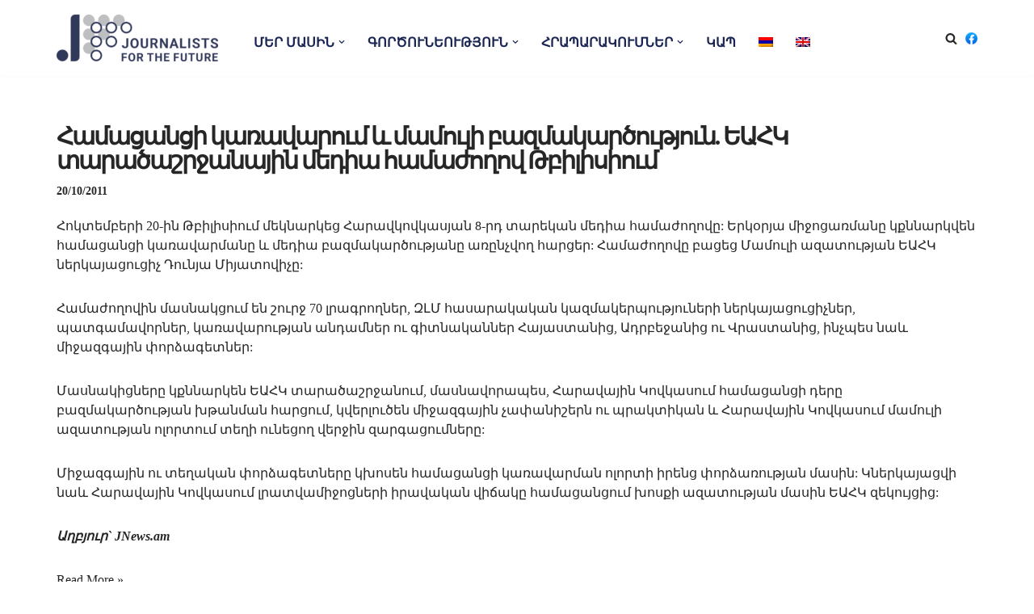

--- FILE ---
content_type: text/html; charset=UTF-8
request_url: https://jff.am/tag/tbilisi/
body_size: 16853
content:
<!DOCTYPE html>
<html lang="hy-AM">

<head>
	
	<meta charset="UTF-8">
	<meta name="viewport" content="width=device-width, initial-scale=1, minimum-scale=1">
	<link rel="profile" href="https://gmpg.org/xfn/11">
		<meta name='robots' content='index, follow, max-image-preview:large, max-snippet:-1, max-video-preview:-1' />
<link rel="alternate" hreflang="hy" href="https://jff.am/tag/tbilisi/" />
<link rel="alternate" hreflang="x-default" href="https://jff.am/tag/tbilisi/" />

	<!-- This site is optimized with the Yoast SEO plugin v26.8 - https://yoast.com/product/yoast-seo-wordpress/ -->
	<title>Tbilisi Archives - jff.am</title>
	<link rel="canonical" href="https://jff.am/tag/tbilisi/" />
	<meta property="og:locale" content="hy_AM" />
	<meta property="og:type" content="article" />
	<meta property="og:title" content="Tbilisi Archives - jff.am" />
	<meta property="og:url" content="https://jff.am/tag/tbilisi/" />
	<meta property="og:site_name" content="jff.am" />
	<meta name="twitter:card" content="summary_large_image" />
	<script type="application/ld+json" class="yoast-schema-graph">{"@context":"https://schema.org","@graph":[{"@type":"CollectionPage","@id":"https://jff.am/tag/tbilisi/","url":"https://jff.am/tag/tbilisi/","name":"Tbilisi Archives - jff.am","isPartOf":{"@id":"https://jff.am/#website"},"breadcrumb":{"@id":"https://jff.am/tag/tbilisi/#breadcrumb"},"inLanguage":"hy-AM"},{"@type":"BreadcrumbList","@id":"https://jff.am/tag/tbilisi/#breadcrumb","itemListElement":[{"@type":"ListItem","position":1,"name":"Լրագրողներ հանուն ապագայի","item":"https://jff.am/"},{"@type":"ListItem","position":2,"name":"Tbilisi"}]},{"@type":"WebSite","@id":"https://jff.am/#website","url":"https://jff.am/","name":"jff.am","description":"&quot;Journalists for the Future&quot; NGO has been performing activities in journalism, media education and studies, data literacy, visualization and cyber security.","publisher":{"@id":"https://jff.am/#organization"},"potentialAction":[{"@type":"SearchAction","target":{"@type":"EntryPoint","urlTemplate":"https://jff.am/?s={search_term_string}"},"query-input":{"@type":"PropertyValueSpecification","valueRequired":true,"valueName":"search_term_string"}}],"inLanguage":"hy-AM"},{"@type":"Organization","@id":"https://jff.am/#organization","name":"Journalists for The Future","url":"https://jff.am/","logo":{"@type":"ImageObject","inLanguage":"hy-AM","@id":"https://jff.am/#/schema/logo/image/","url":"https://jff.am/wp-content/uploads/2022/03/2.png","contentUrl":"https://jff.am/wp-content/uploads/2022/03/2.png","width":534,"height":330,"caption":"Journalists for The Future"},"image":{"@id":"https://jff.am/#/schema/logo/image/"},"sameAs":["https://www.facebook.com/jffarmenia"]}]}</script>
	<!-- / Yoast SEO plugin. -->


<link rel='dns-prefetch' href='//fonts.googleapis.com' />
<link rel="alternate" type="application/rss+xml" title="jff.am &raquo; Feed" href="https://jff.am/feed/" />
<link rel="alternate" type="application/rss+xml" title="jff.am &raquo; Comments Feed" href="https://jff.am/comments/feed/" />
<link rel="alternate" type="application/rss+xml" title="jff.am &raquo; Tbilisi Tag Feed" href="https://jff.am/tag/tbilisi/feed/" />
<style id='wp-img-auto-sizes-contain-inline-css'>
img:is([sizes=auto i],[sizes^="auto," i]){contain-intrinsic-size:3000px 1500px}
/*# sourceURL=wp-img-auto-sizes-contain-inline-css */
</style>
<style id='wp-emoji-styles-inline-css'>

	img.wp-smiley, img.emoji {
		display: inline !important;
		border: none !important;
		box-shadow: none !important;
		height: 1em !important;
		width: 1em !important;
		margin: 0 0.07em !important;
		vertical-align: -0.1em !important;
		background: none !important;
		padding: 0 !important;
	}
/*# sourceURL=wp-emoji-styles-inline-css */
</style>
<link rel='stylesheet' id='wp-block-library-css' href='https://jff.am/wp-includes/css/dist/block-library/style.min.css?ver=6.9' media='all' />
<style id='wp-block-paragraph-inline-css'>
.is-small-text{font-size:.875em}.is-regular-text{font-size:1em}.is-large-text{font-size:2.25em}.is-larger-text{font-size:3em}.has-drop-cap:not(:focus):first-letter{float:left;font-size:8.4em;font-style:normal;font-weight:100;line-height:.68;margin:.05em .1em 0 0;text-transform:uppercase}body.rtl .has-drop-cap:not(:focus):first-letter{float:none;margin-left:.1em}p.has-drop-cap.has-background{overflow:hidden}:root :where(p.has-background){padding:1.25em 2.375em}:where(p.has-text-color:not(.has-link-color)) a{color:inherit}p.has-text-align-left[style*="writing-mode:vertical-lr"],p.has-text-align-right[style*="writing-mode:vertical-rl"]{rotate:180deg}
/*# sourceURL=https://jff.am/wp-includes/blocks/paragraph/style.min.css */
</style>
<style id='global-styles-inline-css'>
:root{--wp--preset--aspect-ratio--square: 1;--wp--preset--aspect-ratio--4-3: 4/3;--wp--preset--aspect-ratio--3-4: 3/4;--wp--preset--aspect-ratio--3-2: 3/2;--wp--preset--aspect-ratio--2-3: 2/3;--wp--preset--aspect-ratio--16-9: 16/9;--wp--preset--aspect-ratio--9-16: 9/16;--wp--preset--color--black: #000000;--wp--preset--color--cyan-bluish-gray: #abb8c3;--wp--preset--color--white: #ffffff;--wp--preset--color--pale-pink: #f78da7;--wp--preset--color--vivid-red: #cf2e2e;--wp--preset--color--luminous-vivid-orange: #ff6900;--wp--preset--color--luminous-vivid-amber: #fcb900;--wp--preset--color--light-green-cyan: #7bdcb5;--wp--preset--color--vivid-green-cyan: #00d084;--wp--preset--color--pale-cyan-blue: #8ed1fc;--wp--preset--color--vivid-cyan-blue: #0693e3;--wp--preset--color--vivid-purple: #9b51e0;--wp--preset--color--neve-link-color: var(--nv-primary-accent);--wp--preset--color--neve-link-hover-color: var(--nv-secondary-accent);--wp--preset--color--nv-site-bg: var(--nv-site-bg);--wp--preset--color--nv-light-bg: var(--nv-light-bg);--wp--preset--color--nv-dark-bg: var(--nv-dark-bg);--wp--preset--color--neve-text-color: var(--nv-text-color);--wp--preset--color--nv-text-dark-bg: var(--nv-text-dark-bg);--wp--preset--color--nv-c-1: var(--nv-c-1);--wp--preset--color--nv-c-2: var(--nv-c-2);--wp--preset--gradient--vivid-cyan-blue-to-vivid-purple: linear-gradient(135deg,rgb(6,147,227) 0%,rgb(155,81,224) 100%);--wp--preset--gradient--light-green-cyan-to-vivid-green-cyan: linear-gradient(135deg,rgb(122,220,180) 0%,rgb(0,208,130) 100%);--wp--preset--gradient--luminous-vivid-amber-to-luminous-vivid-orange: linear-gradient(135deg,rgb(252,185,0) 0%,rgb(255,105,0) 100%);--wp--preset--gradient--luminous-vivid-orange-to-vivid-red: linear-gradient(135deg,rgb(255,105,0) 0%,rgb(207,46,46) 100%);--wp--preset--gradient--very-light-gray-to-cyan-bluish-gray: linear-gradient(135deg,rgb(238,238,238) 0%,rgb(169,184,195) 100%);--wp--preset--gradient--cool-to-warm-spectrum: linear-gradient(135deg,rgb(74,234,220) 0%,rgb(151,120,209) 20%,rgb(207,42,186) 40%,rgb(238,44,130) 60%,rgb(251,105,98) 80%,rgb(254,248,76) 100%);--wp--preset--gradient--blush-light-purple: linear-gradient(135deg,rgb(255,206,236) 0%,rgb(152,150,240) 100%);--wp--preset--gradient--blush-bordeaux: linear-gradient(135deg,rgb(254,205,165) 0%,rgb(254,45,45) 50%,rgb(107,0,62) 100%);--wp--preset--gradient--luminous-dusk: linear-gradient(135deg,rgb(255,203,112) 0%,rgb(199,81,192) 50%,rgb(65,88,208) 100%);--wp--preset--gradient--pale-ocean: linear-gradient(135deg,rgb(255,245,203) 0%,rgb(182,227,212) 50%,rgb(51,167,181) 100%);--wp--preset--gradient--electric-grass: linear-gradient(135deg,rgb(202,248,128) 0%,rgb(113,206,126) 100%);--wp--preset--gradient--midnight: linear-gradient(135deg,rgb(2,3,129) 0%,rgb(40,116,252) 100%);--wp--preset--font-size--small: 13px;--wp--preset--font-size--medium: 20px;--wp--preset--font-size--large: 36px;--wp--preset--font-size--x-large: 42px;--wp--preset--spacing--20: 0.44rem;--wp--preset--spacing--30: 0.67rem;--wp--preset--spacing--40: 1rem;--wp--preset--spacing--50: 1.5rem;--wp--preset--spacing--60: 2.25rem;--wp--preset--spacing--70: 3.38rem;--wp--preset--spacing--80: 5.06rem;--wp--preset--shadow--natural: 6px 6px 9px rgba(0, 0, 0, 0.2);--wp--preset--shadow--deep: 12px 12px 50px rgba(0, 0, 0, 0.4);--wp--preset--shadow--sharp: 6px 6px 0px rgba(0, 0, 0, 0.2);--wp--preset--shadow--outlined: 6px 6px 0px -3px rgb(255, 255, 255), 6px 6px rgb(0, 0, 0);--wp--preset--shadow--crisp: 6px 6px 0px rgb(0, 0, 0);}:where(.is-layout-flex){gap: 0.5em;}:where(.is-layout-grid){gap: 0.5em;}body .is-layout-flex{display: flex;}.is-layout-flex{flex-wrap: wrap;align-items: center;}.is-layout-flex > :is(*, div){margin: 0;}body .is-layout-grid{display: grid;}.is-layout-grid > :is(*, div){margin: 0;}:where(.wp-block-columns.is-layout-flex){gap: 2em;}:where(.wp-block-columns.is-layout-grid){gap: 2em;}:where(.wp-block-post-template.is-layout-flex){gap: 1.25em;}:where(.wp-block-post-template.is-layout-grid){gap: 1.25em;}.has-black-color{color: var(--wp--preset--color--black) !important;}.has-cyan-bluish-gray-color{color: var(--wp--preset--color--cyan-bluish-gray) !important;}.has-white-color{color: var(--wp--preset--color--white) !important;}.has-pale-pink-color{color: var(--wp--preset--color--pale-pink) !important;}.has-vivid-red-color{color: var(--wp--preset--color--vivid-red) !important;}.has-luminous-vivid-orange-color{color: var(--wp--preset--color--luminous-vivid-orange) !important;}.has-luminous-vivid-amber-color{color: var(--wp--preset--color--luminous-vivid-amber) !important;}.has-light-green-cyan-color{color: var(--wp--preset--color--light-green-cyan) !important;}.has-vivid-green-cyan-color{color: var(--wp--preset--color--vivid-green-cyan) !important;}.has-pale-cyan-blue-color{color: var(--wp--preset--color--pale-cyan-blue) !important;}.has-vivid-cyan-blue-color{color: var(--wp--preset--color--vivid-cyan-blue) !important;}.has-vivid-purple-color{color: var(--wp--preset--color--vivid-purple) !important;}.has-neve-link-color-color{color: var(--wp--preset--color--neve-link-color) !important;}.has-neve-link-hover-color-color{color: var(--wp--preset--color--neve-link-hover-color) !important;}.has-nv-site-bg-color{color: var(--wp--preset--color--nv-site-bg) !important;}.has-nv-light-bg-color{color: var(--wp--preset--color--nv-light-bg) !important;}.has-nv-dark-bg-color{color: var(--wp--preset--color--nv-dark-bg) !important;}.has-neve-text-color-color{color: var(--wp--preset--color--neve-text-color) !important;}.has-nv-text-dark-bg-color{color: var(--wp--preset--color--nv-text-dark-bg) !important;}.has-nv-c-1-color{color: var(--wp--preset--color--nv-c-1) !important;}.has-nv-c-2-color{color: var(--wp--preset--color--nv-c-2) !important;}.has-black-background-color{background-color: var(--wp--preset--color--black) !important;}.has-cyan-bluish-gray-background-color{background-color: var(--wp--preset--color--cyan-bluish-gray) !important;}.has-white-background-color{background-color: var(--wp--preset--color--white) !important;}.has-pale-pink-background-color{background-color: var(--wp--preset--color--pale-pink) !important;}.has-vivid-red-background-color{background-color: var(--wp--preset--color--vivid-red) !important;}.has-luminous-vivid-orange-background-color{background-color: var(--wp--preset--color--luminous-vivid-orange) !important;}.has-luminous-vivid-amber-background-color{background-color: var(--wp--preset--color--luminous-vivid-amber) !important;}.has-light-green-cyan-background-color{background-color: var(--wp--preset--color--light-green-cyan) !important;}.has-vivid-green-cyan-background-color{background-color: var(--wp--preset--color--vivid-green-cyan) !important;}.has-pale-cyan-blue-background-color{background-color: var(--wp--preset--color--pale-cyan-blue) !important;}.has-vivid-cyan-blue-background-color{background-color: var(--wp--preset--color--vivid-cyan-blue) !important;}.has-vivid-purple-background-color{background-color: var(--wp--preset--color--vivid-purple) !important;}.has-neve-link-color-background-color{background-color: var(--wp--preset--color--neve-link-color) !important;}.has-neve-link-hover-color-background-color{background-color: var(--wp--preset--color--neve-link-hover-color) !important;}.has-nv-site-bg-background-color{background-color: var(--wp--preset--color--nv-site-bg) !important;}.has-nv-light-bg-background-color{background-color: var(--wp--preset--color--nv-light-bg) !important;}.has-nv-dark-bg-background-color{background-color: var(--wp--preset--color--nv-dark-bg) !important;}.has-neve-text-color-background-color{background-color: var(--wp--preset--color--neve-text-color) !important;}.has-nv-text-dark-bg-background-color{background-color: var(--wp--preset--color--nv-text-dark-bg) !important;}.has-nv-c-1-background-color{background-color: var(--wp--preset--color--nv-c-1) !important;}.has-nv-c-2-background-color{background-color: var(--wp--preset--color--nv-c-2) !important;}.has-black-border-color{border-color: var(--wp--preset--color--black) !important;}.has-cyan-bluish-gray-border-color{border-color: var(--wp--preset--color--cyan-bluish-gray) !important;}.has-white-border-color{border-color: var(--wp--preset--color--white) !important;}.has-pale-pink-border-color{border-color: var(--wp--preset--color--pale-pink) !important;}.has-vivid-red-border-color{border-color: var(--wp--preset--color--vivid-red) !important;}.has-luminous-vivid-orange-border-color{border-color: var(--wp--preset--color--luminous-vivid-orange) !important;}.has-luminous-vivid-amber-border-color{border-color: var(--wp--preset--color--luminous-vivid-amber) !important;}.has-light-green-cyan-border-color{border-color: var(--wp--preset--color--light-green-cyan) !important;}.has-vivid-green-cyan-border-color{border-color: var(--wp--preset--color--vivid-green-cyan) !important;}.has-pale-cyan-blue-border-color{border-color: var(--wp--preset--color--pale-cyan-blue) !important;}.has-vivid-cyan-blue-border-color{border-color: var(--wp--preset--color--vivid-cyan-blue) !important;}.has-vivid-purple-border-color{border-color: var(--wp--preset--color--vivid-purple) !important;}.has-neve-link-color-border-color{border-color: var(--wp--preset--color--neve-link-color) !important;}.has-neve-link-hover-color-border-color{border-color: var(--wp--preset--color--neve-link-hover-color) !important;}.has-nv-site-bg-border-color{border-color: var(--wp--preset--color--nv-site-bg) !important;}.has-nv-light-bg-border-color{border-color: var(--wp--preset--color--nv-light-bg) !important;}.has-nv-dark-bg-border-color{border-color: var(--wp--preset--color--nv-dark-bg) !important;}.has-neve-text-color-border-color{border-color: var(--wp--preset--color--neve-text-color) !important;}.has-nv-text-dark-bg-border-color{border-color: var(--wp--preset--color--nv-text-dark-bg) !important;}.has-nv-c-1-border-color{border-color: var(--wp--preset--color--nv-c-1) !important;}.has-nv-c-2-border-color{border-color: var(--wp--preset--color--nv-c-2) !important;}.has-vivid-cyan-blue-to-vivid-purple-gradient-background{background: var(--wp--preset--gradient--vivid-cyan-blue-to-vivid-purple) !important;}.has-light-green-cyan-to-vivid-green-cyan-gradient-background{background: var(--wp--preset--gradient--light-green-cyan-to-vivid-green-cyan) !important;}.has-luminous-vivid-amber-to-luminous-vivid-orange-gradient-background{background: var(--wp--preset--gradient--luminous-vivid-amber-to-luminous-vivid-orange) !important;}.has-luminous-vivid-orange-to-vivid-red-gradient-background{background: var(--wp--preset--gradient--luminous-vivid-orange-to-vivid-red) !important;}.has-very-light-gray-to-cyan-bluish-gray-gradient-background{background: var(--wp--preset--gradient--very-light-gray-to-cyan-bluish-gray) !important;}.has-cool-to-warm-spectrum-gradient-background{background: var(--wp--preset--gradient--cool-to-warm-spectrum) !important;}.has-blush-light-purple-gradient-background{background: var(--wp--preset--gradient--blush-light-purple) !important;}.has-blush-bordeaux-gradient-background{background: var(--wp--preset--gradient--blush-bordeaux) !important;}.has-luminous-dusk-gradient-background{background: var(--wp--preset--gradient--luminous-dusk) !important;}.has-pale-ocean-gradient-background{background: var(--wp--preset--gradient--pale-ocean) !important;}.has-electric-grass-gradient-background{background: var(--wp--preset--gradient--electric-grass) !important;}.has-midnight-gradient-background{background: var(--wp--preset--gradient--midnight) !important;}.has-small-font-size{font-size: var(--wp--preset--font-size--small) !important;}.has-medium-font-size{font-size: var(--wp--preset--font-size--medium) !important;}.has-large-font-size{font-size: var(--wp--preset--font-size--large) !important;}.has-x-large-font-size{font-size: var(--wp--preset--font-size--x-large) !important;}
/*# sourceURL=global-styles-inline-css */
</style>

<style id='classic-theme-styles-inline-css'>
/*! This file is auto-generated */
.wp-block-button__link{color:#fff;background-color:#32373c;border-radius:9999px;box-shadow:none;text-decoration:none;padding:calc(.667em + 2px) calc(1.333em + 2px);font-size:1.125em}.wp-block-file__button{background:#32373c;color:#fff;text-decoration:none}
/*# sourceURL=/wp-includes/css/classic-themes.min.css */
</style>
<link rel='stylesheet' id='fontawesome-free-css' href='https://jff.am/wp-content/plugins/getwid/vendors/fontawesome-free/css/all.min.css?ver=5.5.0' media='all' />
<link rel='stylesheet' id='slick-css' href='https://jff.am/wp-content/plugins/getwid/vendors/slick/slick/slick.min.css?ver=1.9.0' media='all' />
<link rel='stylesheet' id='slick-theme-css' href='https://jff.am/wp-content/plugins/getwid/vendors/slick/slick/slick-theme.min.css?ver=1.9.0' media='all' />
<link rel='stylesheet' id='mp-fancybox-css' href='https://jff.am/wp-content/plugins/getwid/vendors/mp-fancybox/jquery.fancybox.min.css?ver=3.5.7-mp.1' media='all' />
<link rel='stylesheet' id='getwid-blocks-css' href='https://jff.am/wp-content/plugins/getwid/assets/css/blocks.style.css?ver=2.1.3' media='all' />
<style id='getwid-blocks-inline-css'>
.wp-block-getwid-section .wp-block-getwid-section__wrapper .wp-block-getwid-section__inner-wrapper{max-width: 1200px;}
/*# sourceURL=getwid-blocks-inline-css */
</style>
<link rel='stylesheet' id='wpml-menu-item-0-css' href='https://jff.am/wp-content/plugins/sitepress-multilingual-cms/templates/language-switchers/menu-item/style.min.css?ver=1' media='all' />
<link rel='stylesheet' id='neve-style-css' href='https://jff.am/wp-content/themes/neve/style-main-new.min.css?ver=4.2.2' media='all' />
<style id='neve-style-inline-css'>
.is-menu-sidebar .header-menu-sidebar { visibility: visible; }.is-menu-sidebar.menu_sidebar_slide_left .header-menu-sidebar { transform: translate3d(0, 0, 0); left: 0; }.is-menu-sidebar.menu_sidebar_slide_right .header-menu-sidebar { transform: translate3d(0, 0, 0); right: 0; }.is-menu-sidebar.menu_sidebar_pull_right .header-menu-sidebar, .is-menu-sidebar.menu_sidebar_pull_left .header-menu-sidebar { transform: translateX(0); }.is-menu-sidebar.menu_sidebar_dropdown .header-menu-sidebar { height: auto; }.is-menu-sidebar.menu_sidebar_dropdown .header-menu-sidebar-inner { max-height: 400px; padding: 20px 0; }.is-menu-sidebar.menu_sidebar_full_canvas .header-menu-sidebar { opacity: 1; }.header-menu-sidebar .menu-item-nav-search:not(.floating) { pointer-events: none; }.header-menu-sidebar .menu-item-nav-search .is-menu-sidebar { pointer-events: unset; }@media screen and (max-width: 960px) { .builder-item.cr .item--inner { --textalign: center; --justify: center; } }
.nv-meta-list li.meta:not(:last-child):after { content:"/" }.nv-meta-list .no-mobile{
			display:none;
		}.nv-meta-list li.last::after{
			content: ""!important;
		}@media (min-width: 769px) {
			.nv-meta-list .no-mobile {
				display: inline-block;
			}
			.nv-meta-list li.last:not(:last-child)::after {
		 		content: "/" !important;
			}
		}
 :root{ --container: 793px;--postwidth:100%; --primarybtnbg: var(--nv-primary-accent); --secondarybtnbg: #1f2021; --primarybtnhoverbg: var(--nv-secondary-accent); --secondarybtnhoverbg: var(--nv-secondary-accent); --primarybtncolor: #ffffff; --secondarybtncolor: #ffffff; --primarybtnhovercolor: #ffffff; --secondarybtnhovercolor: #ffffff;--primarybtnborderradius:0;--secondarybtnborderradius:0;--btnpadding:20px 30px;--primarybtnpadding:20px 30px;--secondarybtnpadding:20px 30px; --bodyfontfamily: weblysleekuisb.ttf; --bodyfontsize: 15px; --bodylineheight: 1.6em; --bodyletterspacing: 0px; --bodyfontweight: 400; --bodytexttransform: none; --headingsfontfamily: Poppins; --h1fontsize: 34px; --h1fontweight: 600; --h1lineheight: 1.2em; --h1letterspacing: 0px; --h1texttransform: none; --h2fontsize: 25px; --h2fontweight: 600; --h2lineheight: 1.3em; --h2letterspacing: 0px; --h2texttransform: none; --h3fontsize: 20px; --h3fontweight: 600; --h3lineheight: 1.6em; --h3letterspacing: 0px; --h3texttransform: none; --h4fontsize: 18px; --h4fontweight: 600; --h4lineheight: 1.6em; --h4letterspacing: 0px; --h4texttransform: none; --h5fontsize: 16px; --h5fontweight: 600; --h5lineheight: 1.6em; --h5letterspacing: 0px; --h5texttransform: none; --h6fontsize: 14px; --h6fontweight: 600; --h6lineheight: 1.6em; --h6letterspacing: 0px; --h6texttransform: none;--formfieldborderwidth:2px;--formfieldborderradius:3px; --formfieldbgcolor: var(--nv-site-bg); --formfieldbordercolor: #dddddd; --formfieldcolor: var(--nv-text-color);--formfieldpadding:10px 12px; } .nv-index-posts{ --borderradius:0px; } .has-neve-button-color-color{ color: var(--nv-primary-accent)!important; } .has-neve-button-color-background-color{ background-color: var(--nv-primary-accent)!important; } .single-post-container .alignfull > [class*="__inner-container"], .single-post-container .alignwide > [class*="__inner-container"]{ max-width:763px } .nv-meta-list{ --avatarsize: 20px; } .single .nv-meta-list{ --avatarsize: 20px; } .blog .blog-entry-title, .archive .blog-entry-title{ --fontsize: 22px; } .blog .nv-meta-list li, .archive .nv-meta-list li{ --fontweight: 600; --texttransform: uppercase; } .single h1.entry-title{ --fontsize: 28px; } .single .nv-meta-list li{ --fontweight: 600; --texttransform: uppercase; } .single .comment-reply-title{ --fontsize: 35px; } .nv-is-boxed.nv-comments-wrap{ --padding:20px; } .nv-is-boxed.comment-respond{ --padding:20px; } .single:not(.single-product), .page{ --c-vspace:0 0 0 0;; } .scroll-to-top{ --color: var(--nv-text-dark-bg);--padding:8px 10px; --borderradius: 3px; --bgcolor: var(--nv-primary-accent); --hovercolor: var(--nv-text-dark-bg); --hoverbgcolor: var(--nv-primary-accent);--size:16px; } .global-styled{ --bgcolor: var(--nv-site-bg); } .header-top{ --rowbcolor: var(--nv-light-bg); --color: var(--nv-text-color); --bgcolor: var(--nv-site-bg); } .header-main{ --rowbcolor: var(--nv-light-bg); --color: var(--nv-text-color); --bgcolor: var(--nv-site-bg); } .header-bottom{ --rowbcolor: var(--nv-light-bg); --color: var(--nv-text-color); --bgcolor: var(--nv-site-bg); } .header-menu-sidebar-bg{ --justify: flex-start; --textalign: left;--flexg: 1;--wrapdropdownwidth: auto; --color: var(--nv-text-color); --bgcolor: var(--nv-site-bg); } .header-menu-sidebar{ width: 360px; } .builder-item--logo{ --maxwidth: 120px; --fs: 24px;--padding:10px 0;--margin:0; --textalign: left;--justify: flex-start; } .builder-item--nav-icon,.header-menu-sidebar .close-sidebar-panel .navbar-toggle{ --borderradius:0; } .builder-item--nav-icon{ --label-margin:0 5px 0 0;;--padding:10px 15px;--margin:0; } .builder-item--primary-menu{ --color: #1a2552; --hovercolor: var(--nv-secondary-accent); --hovertextcolor: var(--nv-text-color); --activecolor: #000000; --spacing: 20px; --height: 25px;--padding:0;--margin:0; --fontsize: 1em; --lineheight: 1.6em; --letterspacing: 0px; --fontweight: 600; --texttransform: uppercase; --iconsize: 1em; } .hfg-is-group.has-primary-menu .inherit-ff{ --inheritedfw: 600; } .builder-item--custom_html{ --padding:0;--margin:0; --fontsize: 1em; --lineheight: 1.6; --letterspacing: 0px; --fontweight: 500; --texttransform: none; --iconsize: 1em; --textalign: left;--justify: flex-start; } .builder-item--header_search_responsive{ --iconsize: 15px; --formfieldfontsize: 14px;--formfieldborderwidth:2px;--formfieldborderradius:2px; --height: 40px;--padding:0 10px;--margin:0; } .builder-item--secondary-menu{ --hovercolor: var(--nv-secondary-accent); --hovertextcolor: var(--nv-text-color); --spacing: 20px; --height: 25px;--padding:0;--margin:0; --fontsize: 1em; --lineheight: 1.6em; --letterspacing: 0px; --fontweight: 500; --texttransform: none; --iconsize: 1em; } .hfg-is-group.has-secondary-menu .inherit-ff{ --inheritedfw: 500; } .footer-top-inner .row{ grid-template-columns:1fr 1fr 1fr; --valign: flex-start; } .footer-top{ --rowbcolor: var(--nv-light-bg); --color: var(--nv-text-dark-bg); --bgcolor: var(--nv-dark-bg); } .footer-main-inner .row{ grid-template-columns:1fr 1fr 1fr; --valign: flex-start; } .footer-main{ --rowbcolor: var(--nv-light-bg); --color: var(--nv-text-color); --bgcolor: var(--nv-site-bg); } .footer-bottom-inner .row{ grid-template-columns:1fr 1fr 1fr; --valign: flex-start; } .footer-bottom{ --rowbcolor: var(--nv-light-bg); --color: var(--nv-text-dark-bg); --bgcolor: var(--nv-primary-accent); } .builder-item--footer-one-widgets{ --padding:40px 20px;--margin:0; --textalign: left;--justify: flex-start; } .builder-item--footer-two-widgets{ --padding:40px 20px;--margin:0; --textalign: left;--justify: flex-start; } @media(min-width: 576px){ :root{ --container: 680px;--postwidth:50%;--btnpadding:20px 30px;--primarybtnpadding:20px 30px;--secondarybtnpadding:20px 30px; --bodyfontsize: 16px; --bodylineheight: 1.6em; --bodyletterspacing: 0px; --h1fontsize: 55px; --h1lineheight: 1.2em; --h1letterspacing: 0px; --h2fontsize: 35px; --h2lineheight: 1.6em; --h2letterspacing: 0px; --h3fontsize: 25px; --h3lineheight: 1.6em; --h3letterspacing: 0px; --h4fontsize: 20px; --h4lineheight: 1.6em; --h4letterspacing: 0px; --h5fontsize: 18px; --h5lineheight: 1.6em; --h5letterspacing: 0px; --h6fontsize: 16px; --h6lineheight: 1.6em; --h6letterspacing: 0px; } .single-post-container .alignfull > [class*="__inner-container"], .single-post-container .alignwide > [class*="__inner-container"]{ max-width:650px } .nv-meta-list{ --avatarsize: 20px; } .single .nv-meta-list{ --avatarsize: 20px; } .single h1.entry-title{ --fontsize: 44px; } .nv-is-boxed.nv-comments-wrap{ --padding:30px; } .nv-is-boxed.comment-respond{ --padding:30px; } .single:not(.single-product), .page{ --c-vspace:0 0 0 0;; } .scroll-to-top{ --padding:8px 10px;--size:16px; } .header-menu-sidebar-bg{ --justify: flex-start; --textalign: left;--flexg: 1;--wrapdropdownwidth: auto; } .header-menu-sidebar{ width: 360px; } .builder-item--logo{ --maxwidth: 120px; --fs: 24px;--padding:10px 0;--margin:0; --textalign: left;--justify: flex-start; } .builder-item--nav-icon{ --label-margin:0 5px 0 0;;--padding:10px 15px;--margin:0; } .builder-item--primary-menu{ --spacing: 20px; --height: 25px;--padding:0;--margin:0; --fontsize: 1em; --lineheight: 1.6em; --letterspacing: 0px; --iconsize: 1em; } .builder-item--custom_html{ --padding:0;--margin:0; --fontsize: 1em; --lineheight: 1.6; --letterspacing: 0px; --iconsize: 1em; --textalign: left;--justify: flex-start; } .builder-item--header_search_responsive{ --formfieldfontsize: 14px;--formfieldborderwidth:2px;--formfieldborderradius:2px; --height: 40px;--padding:0 10px;--margin:0; } .builder-item--secondary-menu{ --spacing: 20px; --height: 25px;--padding:0;--margin:0; --fontsize: 1em; --lineheight: 1.6em; --letterspacing: 0px; --iconsize: 1em; } .builder-item--footer-one-widgets{ --padding:20px;--margin:0; --textalign: left;--justify: flex-start; } .builder-item--footer-two-widgets{ --padding:20px;--margin:0; --textalign: left;--justify: flex-start; } }@media(min-width: 960px){ :root{ --container: 1170px;--postwidth:100%;--btnpadding:20px 35px;--primarybtnpadding:20px 35px;--secondarybtnpadding:20px 35px; --bodyfontsize: 16px; --bodylineheight: 1.5em; --bodyletterspacing: 0px; --h1fontsize: 85px; --h1lineheight: 1.2em; --h1letterspacing: -1px; --h2fontsize: 56px; --h2lineheight: 1.2em; --h2letterspacing: -4px; --h3fontsize: 35px; --h3lineheight: 1.6em; --h3letterspacing: -2px; --h4fontsize: 25px; --h4lineheight: 1.6em; --h4letterspacing: 0px; --h5fontsize: 20px; --h5lineheight: 1.6em; --h5letterspacing: 0px; --h6fontsize: 16px; --h6lineheight: 1.6em; --h6letterspacing: 0px; } body:not(.single):not(.archive):not(.blog):not(.search):not(.error404) .neve-main > .container .col, body.post-type-archive-course .neve-main > .container .col, body.post-type-archive-llms_membership .neve-main > .container .col{ max-width: 100%; } body:not(.single):not(.archive):not(.blog):not(.search):not(.error404) .nv-sidebar-wrap, body.post-type-archive-course .nv-sidebar-wrap, body.post-type-archive-llms_membership .nv-sidebar-wrap{ max-width: 0%; } .neve-main > .archive-container .nv-index-posts.col{ max-width: 100%; } .neve-main > .archive-container .nv-sidebar-wrap{ max-width: 0%; } .neve-main > .single-post-container .nv-single-post-wrap.col{ max-width: 70%; } .single-post-container .alignfull > [class*="__inner-container"], .single-post-container .alignwide > [class*="__inner-container"]{ max-width:789px } .container-fluid.single-post-container .alignfull > [class*="__inner-container"], .container-fluid.single-post-container .alignwide > [class*="__inner-container"]{ max-width:calc(70% + 15px) } .neve-main > .single-post-container .nv-sidebar-wrap{ max-width: 30%; } .nv-meta-list{ --avatarsize: 20px; } .single .nv-meta-list{ --avatarsize: 20px; } .blog .blog-entry-title, .archive .blog-entry-title{ --fontsize: 30px; --lineheight: 1em; } .single h1.entry-title{ --fontsize: 50px; } .single .nv-meta-list li{ --fontsize: 14px; --lineheight: 0em; } .single .comment-reply-title{ --fontsize: 35px; } .nv-is-boxed.nv-comments-wrap{ --padding:40px; } .nv-is-boxed.comment-respond{ --padding:40px; } .single:not(.single-product), .page{ --c-vspace:0 0 0 0;; } .scroll-to-top{ --padding:8px 10px;--size:16px; } .header-menu-sidebar-bg{ --justify: flex-start; --textalign: left;--flexg: 1;--wrapdropdownwidth: auto; } .header-menu-sidebar{ width: 360px; } .builder-item--logo{ --maxwidth: 200px; --fs: 24px;--padding:10px 0;--margin:0; --textalign: left;--justify: flex-start; } .builder-item--nav-icon{ --label-margin:0 5px 0 0;;--padding:10px 15px;--margin:0; } .builder-item--primary-menu{ --spacing: 40px; --height: 25px;--padding:0;--margin:0; --fontsize: 1em; --lineheight: 1.6em; --letterspacing: 0px; --iconsize: 1em; } .builder-item--custom_html{ --padding:0;--margin:0; --fontsize: 1em; --lineheight: 1.6; --letterspacing: 0px; --iconsize: 1em; --textalign: left;--justify: flex-start; } .builder-item--header_search_responsive{ --formfieldfontsize: 14px;--formfieldborderwidth:2px;--formfieldborderradius:2px; --height: 40px;--padding:0 10px;--margin:0; } .builder-item--secondary-menu{ --spacing: 20px; --height: 25px;--padding:0;--margin:0; --fontsize: 0.9em; --lineheight: 1.6em; --letterspacing: 0px; --iconsize: 0.9em; } .builder-item--footer-one-widgets{ --padding:40px 20px;--margin:0; --textalign: left;--justify: flex-start; } .builder-item--footer-two-widgets{ --padding:40px 20px;--margin:0; --textalign: left;--justify: flex-start; } }.scroll-to-top {right: 20px; border: none; position: fixed; bottom: 30px; display: none; opacity: 0; visibility: hidden; transition: opacity 0.3s ease-in-out, visibility 0.3s ease-in-out; align-items: center; justify-content: center; z-index: 999; } @supports (-webkit-overflow-scrolling: touch) { .scroll-to-top { bottom: 74px; } } .scroll-to-top.image { background-position: center; } .scroll-to-top .scroll-to-top-image { width: 100%; height: 100%; } .scroll-to-top .scroll-to-top-label { margin: 0; padding: 5px; } .scroll-to-top:hover { text-decoration: none; } .scroll-to-top.scroll-to-top-left {left: 20px; right: unset;} .scroll-to-top.scroll-show-mobile { display: flex; } @media (min-width: 960px) { .scroll-to-top { display: flex; } }.scroll-to-top { color: var(--color); padding: var(--padding); border-radius: var(--borderradius); background: var(--bgcolor); } .scroll-to-top:hover, .scroll-to-top:focus { color: var(--hovercolor); background: var(--hoverbgcolor); } .scroll-to-top-icon, .scroll-to-top.image .scroll-to-top-image { width: var(--size); height: var(--size); } .scroll-to-top-image { background-image: var(--bgimage); background-size: cover; }:root{--nv-primary-accent:#1a2552;--nv-secondary-accent:#bdbfc1;--nv-site-bg:#ffffff;--nv-light-bg:#f4f5f7;--nv-dark-bg:#121212;--nv-text-color:#272626;--nv-text-dark-bg:#ffffff;--nv-c-1:#9463ae;--nv-c-2:#be574b;--nv-fallback-ff:Arial, Helvetica, sans-serif;}
/*# sourceURL=neve-style-inline-css */
</style>
<link rel='stylesheet' id='neve-child-style-css' href='https://jff.am/wp-content/themes/neve-child-master/style.css?ver=4.2.2' media='all' />
<link rel='stylesheet' id='neve-google-font-poppins-css' href='//fonts.googleapis.com/css?family=Poppins%3A400%2C600&#038;display=swap&#038;ver=4.2.2' media='all' />
<script id="wpml-cookie-js-extra">
var wpml_cookies = {"wp-wpml_current_language":{"value":"hy","expires":1,"path":"/"}};
var wpml_cookies = {"wp-wpml_current_language":{"value":"hy","expires":1,"path":"/"}};
//# sourceURL=wpml-cookie-js-extra
</script>
<script src="https://jff.am/wp-content/plugins/sitepress-multilingual-cms/res/js/cookies/language-cookie.js?ver=474000" id="wpml-cookie-js" defer data-wp-strategy="defer"></script>
<script async src="https://jff.am/wp-content/plugins/burst-statistics/assets/js/timeme/timeme.min.js?ver=1769251197" id="burst-timeme-js"></script>
<script async src="https://jff.am/wp-content/uploads/burst/js/burst.min.js?ver=1769424547" id="burst-js"></script>
<script src="https://jff.am/wp-includes/js/jquery/jquery.min.js?ver=3.7.1" id="jquery-core-js"></script>
<script src="https://jff.am/wp-includes/js/jquery/jquery-migrate.min.js?ver=3.4.1" id="jquery-migrate-js"></script>
<link rel="https://api.w.org/" href="https://jff.am/wp-json/" /><link rel="alternate" title="JSON" type="application/json" href="https://jff.am/wp-json/wp/v2/tags/992" /><link rel="EditURI" type="application/rsd+xml" title="RSD" href="https://jff.am/xmlrpc.php?rsd" />
<meta name="generator" content="WordPress 6.9" />
<meta name="generator" content="WPML ver:4.7.4 stt:24,1;" />
	<style type="text/css">
	@font-face {
		font-family: 'weblysleekuisb';
		src: url( https://jff.am/wp-content/themes/neve-child-master/fonts/weblysleekuisb.ttf)  format('truetype');
	}
	</style>
	<style id="uagb-style-frontend-992">.uag-blocks-common-selector{z-index:var(--z-index-desktop) !important}@media (max-width: 976px){.uag-blocks-common-selector{z-index:var(--z-index-tablet) !important}}@media (max-width: 767px){.uag-blocks-common-selector{z-index:var(--z-index-mobile) !important}}
</style><link rel="icon" href="https://jff.am/wp-content/uploads/2022/03/cropped-3-32x32.png" sizes="32x32" />
<link rel="icon" href="https://jff.am/wp-content/uploads/2022/03/cropped-3-192x192.png" sizes="192x192" />
<link rel="apple-touch-icon" href="https://jff.am/wp-content/uploads/2022/03/cropped-3-180x180.png" />
<meta name="msapplication-TileImage" content="https://jff.am/wp-content/uploads/2022/03/cropped-3-270x270.png" />
		<style id="wp-custom-css">
			.nv-nav-wrap {
	padding-top: 10px;
}

.component-wrap {
	display: none;
}		</style>
		
	</head>

<body  class="archive tag tag-tbilisi tag-992 wp-theme-neve wp-child-theme-neve-child-master  nv-blog-grid nv-sidebar-right menu_sidebar_slide_left" id="neve_body"   data-burst_id="992" data-burst_type="tag">
<div class="wrapper">
	
	<header class="header"  >
		<a class="neve-skip-link show-on-focus" href="#content" >
			Skip to content		</a>
		<div id="header-grid"  class="hfg_header site-header">
	
<nav class="header--row header-main hide-on-mobile hide-on-tablet layout-full-contained nv-navbar has-center header--row"
	data-row-id="main" data-show-on="desktop">

	<div
		class="header--row-inner header-main-inner">
		<div class="container">
			<div
				class="row row--wrapper"
				data-section="hfg_header_layout_main" >
				<div class="hfg-slot left"><div class="builder-item desktop-left"><div class="item--inner builder-item--logo"
		data-section="title_tagline"
		data-item-id="logo">
	
<div class="site-logo">
	<a class="brand" href="https://jff.am/" aria-label="jff.am &quot;Journalists for the Future&quot; NGO has been performing activities in journalism, media education and studies, data literacy, visualization and cyber security." rel="home"><div class="title-with-logo"><img width="200" height="58" src="https://jff.am/wp-content/uploads/2022/03/cropped-Orginal-logo-ENG-1.png" class="neve-site-logo skip-lazy" alt="" data-variant="logo" decoding="async" /><div class="nv-title-tagline-wrap"></div></div></a></div>
	</div>

</div></div><div class="hfg-slot center"><div class="builder-item has-nav"><div class="item--inner builder-item--primary-menu has_menu"
		data-section="header_menu_primary"
		data-item-id="primary-menu">
	<div class="nv-nav-wrap">
	<div role="navigation" class="nav-menu-primary"
			aria-label="Primary Menu">

		<ul id="nv-primary-navigation-main" class="primary-menu-ul nav-ul menu-desktop"><li id="menu-item-2618" class="menu-item menu-item-type-custom menu-item-object-custom menu-item-has-children menu-item-2618"><div class="wrap"><a href="#"><span class="menu-item-title-wrap dd-title">Մեր մասին</span></a><div role="button" aria-pressed="false" aria-label="Open Submenu" tabindex="0" class="caret-wrap caret 1" style="margin-left:5px;"><span class="caret"><svg fill="currentColor" aria-label="Dropdown" xmlns="http://www.w3.org/2000/svg" viewBox="0 0 448 512"><path d="M207.029 381.476L12.686 187.132c-9.373-9.373-9.373-24.569 0-33.941l22.667-22.667c9.357-9.357 24.522-9.375 33.901-.04L224 284.505l154.745-154.021c9.379-9.335 24.544-9.317 33.901.04l22.667 22.667c9.373 9.373 9.373 24.569 0 33.941L240.971 381.476c-9.373 9.372-24.569 9.372-33.942 0z"/></svg></span></div></div>
<ul class="sub-menu">
	<li id="menu-item-2321" class="menu-item menu-item-type-post_type menu-item-object-page menu-item-2321"><div class="wrap"><a href="https://jff.am/about/who-we-are/">Մենք</a></div></li>
	<li id="menu-item-2319" class="menu-item menu-item-type-post_type menu-item-object-page menu-item-2319"><div class="wrap"><a href="https://jff.am/about/partners/">Մեր գործընկերները</a></div></li>
	<li id="menu-item-2320" class="menu-item menu-item-type-post_type menu-item-object-page menu-item-2320"><div class="wrap"><a href="https://jff.am/about/partnership/">Ինչպես համագործակցել</a></div></li>
</ul>
</li>
<li id="menu-item-2619" class="menu-item menu-item-type-custom menu-item-object-custom menu-item-has-children menu-item-2619"><div class="wrap"><a href="#"><span class="menu-item-title-wrap dd-title">Գործունեություն</span></a><div role="button" aria-pressed="false" aria-label="Open Submenu" tabindex="0" class="caret-wrap caret 5" style="margin-left:5px;"><span class="caret"><svg fill="currentColor" aria-label="Dropdown" xmlns="http://www.w3.org/2000/svg" viewBox="0 0 448 512"><path d="M207.029 381.476L12.686 187.132c-9.373-9.373-9.373-24.569 0-33.941l22.667-22.667c9.357-9.357 24.522-9.375 33.901-.04L224 284.505l154.745-154.021c9.379-9.335 24.544-9.317 33.901.04l22.667 22.667c9.373 9.373 9.373 24.569 0 33.941L240.971 381.476c-9.373 9.372-24.569 9.372-33.942 0z"/></svg></span></div></div>
<ul class="sub-menu">
	<li id="menu-item-2317" class="menu-item menu-item-type-post_type menu-item-object-page menu-item-2317"><div class="wrap"><a href="https://jff.am/activities/projects/">Ծրագրեր</a></div></li>
	<li id="menu-item-2315" class="menu-item menu-item-type-post_type menu-item-object-page menu-item-2315"><div class="wrap"><a href="https://jff.am/activities/ampopmedia/">Ամփոփ Մեդիա</a></div></li>
	<li id="menu-item-2316" class="menu-item menu-item-type-post_type menu-item-object-page menu-item-2316"><div class="wrap"><a href="https://jff.am/activities/research/">Հետազոտություններ</a></div></li>
</ul>
</li>
<li id="menu-item-2475" class="menu-item menu-item-type-post_type menu-item-object-page menu-item-has-children menu-item-2475"><div class="wrap"><a href="https://jff.am/publications/"><span class="menu-item-title-wrap dd-title">Հրապարակումներ</span></a><div role="button" aria-pressed="false" aria-label="Open Submenu" tabindex="0" class="caret-wrap caret 9" style="margin-left:5px;"><span class="caret"><svg fill="currentColor" aria-label="Dropdown" xmlns="http://www.w3.org/2000/svg" viewBox="0 0 448 512"><path d="M207.029 381.476L12.686 187.132c-9.373-9.373-9.373-24.569 0-33.941l22.667-22.667c9.357-9.357 24.522-9.375 33.901-.04L224 284.505l154.745-154.021c9.379-9.335 24.544-9.317 33.901.04l22.667 22.667c9.373 9.373 9.373 24.569 0 33.941L240.971 381.476c-9.373 9.372-24.569 9.372-33.942 0z"/></svg></span></div></div>
<ul class="sub-menu">
	<li id="menu-item-2451" class="menu-item menu-item-type-post_type menu-item-object-page menu-item-2451"><div class="wrap"><a href="https://jff.am/publications/articles/">Հոդվածներ</a></div></li>
	<li id="menu-item-2483" class="menu-item menu-item-type-post_type menu-item-object-page menu-item-2483"><div class="wrap"><a href="https://jff.am/publications/statements/">Հայտարարություններ</a></div></li>
	<li id="menu-item-2482" class="menu-item menu-item-type-post_type menu-item-object-page menu-item-2482"><div class="wrap"><a href="https://jff.am/publications/library/">Գրադարան</a></div></li>
</ul>
</li>
<li id="menu-item-2326" class="menu-item menu-item-type-post_type menu-item-object-page menu-item-2326"><div class="wrap"><a href="https://jff.am/contact/">Կապ</a></div></li>
<li id="menu-item-wpml-ls-4467-hy" class="menu-item wpml-ls-slot-4467 wpml-ls-item wpml-ls-item-hy wpml-ls-current-language wpml-ls-menu-item wpml-ls-first-item menu-item-type-wpml_ls_menu_item menu-item-object-wpml_ls_menu_item menu-item-wpml-ls-4467-hy"><div class="wrap"><a href="https://jff.am/tag/tbilisi/" title="Switch to "><img
            class="wpml-ls-flag"
            src="https://jff.am/wp-content/plugins/sitepress-multilingual-cms/res/flags/hy.png"
            alt="Հայերեն"
            
            
    /></a></div></li>
<li id="menu-item-wpml-ls-4467-en" class="menu-item wpml-ls-slot-4467 wpml-ls-item wpml-ls-item-en wpml-ls-menu-item wpml-ls-last-item menu-item-type-wpml_ls_menu_item menu-item-object-wpml_ls_menu_item menu-item-wpml-ls-4467-en"><div class="wrap"><a href="https://jff.am/en/" title="Switch to "><img
            class="wpml-ls-flag"
            src="https://jff.am/wp-content/plugins/sitepress-multilingual-cms/res/flags/en.png"
            alt="English"
            
            
    /></a></div></li>
</ul>	</div>
</div>

	</div>

</div></div><div class="hfg-slot right"><div class="builder-item desktop-left hfg-start"><div class="item--inner builder-item--secondary-menu has_menu"
		data-section="secondary_menu_primary"
		data-item-id="secondary-menu">
	<div class="nv-top-bar">
	<div role="navigation" class="menu-content nav-menu-secondary"
		aria-label="Secondary Menu">
			</div>
</div>

	</div>

</div><div class="builder-item desktop-left hfg-is-group"><div class="item--inner builder-item--header_search_responsive"
		data-section="header_search_responsive"
		data-item-id="header_search_responsive">
	<div class="nv-search-icon-component" >
	<div  class="menu-item-nav-search minimal">
		<a aria-label="Search" href="#" class="nv-icon nv-search" >
				<svg width="15" height="15" viewBox="0 0 1792 1792" xmlns="http://www.w3.org/2000/svg"><path d="M1216 832q0-185-131.5-316.5t-316.5-131.5-316.5 131.5-131.5 316.5 131.5 316.5 316.5 131.5 316.5-131.5 131.5-316.5zm512 832q0 52-38 90t-90 38q-54 0-90-38l-343-342q-179 124-399 124-143 0-273.5-55.5t-225-150-150-225-55.5-273.5 55.5-273.5 150-225 225-150 273.5-55.5 273.5 55.5 225 150 150 225 55.5 273.5q0 220-124 399l343 343q37 37 37 90z" /></svg>
			</a>		<div class="nv-nav-search" aria-label="search">
			<div class="form-wrap ">
				
<form role="search"
	method="get"
	class="search-form"
	action="https://jff.am/">
	<label>
		<span class="screen-reader-text">Search for...</span>
	</label>
	<input type="search"
		class="search-field"
		aria-label="Search"
		placeholder="Որոնել..."
		value=""
		name="s"/>
	<button type="submit"
			class="search-submit nv-submit"
			aria-label="Search">
					<span class="nv-search-icon-wrap">
				<span class="nv-icon nv-search" >
				<svg width="15" height="15" viewBox="0 0 1792 1792" xmlns="http://www.w3.org/2000/svg"><path d="M1216 832q0-185-131.5-316.5t-316.5-131.5-316.5 131.5-131.5 316.5 131.5 316.5 316.5 131.5 316.5-131.5 131.5-316.5zm512 832q0 52-38 90t-90 38q-54 0-90-38l-343-342q-179 124-399 124-143 0-273.5-55.5t-225-150-150-225-55.5-273.5 55.5-273.5 150-225 225-150 273.5-55.5 273.5 55.5 225 150 150 225 55.5 273.5q0 220-124 399l343 343q37 37 37 90z" /></svg>
			</span>			</span>
			</button>
	</form>
			</div>
					</div>
	</div>
</div>
	</div>

<div class="item--inner builder-item--custom_html"
		data-section="custom_html"
		data-item-id="custom_html">
	<div class="nv-html-content"> 	<p><a href="https://www.facebook.com/jffarmenia"><img src="https://jff.am/wp-content/uploads/2022/02/2021_Facebook_icon.svg_-300x300.png" alt="Facebook icon" width="15" height="15" class="aligncenter wp-image-2053" /></a></p>
</div>
	</div>

</div></div>							</div>
		</div>
	</div>
</nav>


<nav class="header--row header-main hide-on-desktop layout-full-contained nv-navbar header--row"
	data-row-id="main" data-show-on="mobile">

	<div
		class="header--row-inner header-main-inner">
		<div class="container">
			<div
				class="row row--wrapper"
				data-section="hfg_header_layout_main" >
				<div class="hfg-slot left"><div class="builder-item mobile-left tablet-left"><div class="item--inner builder-item--logo"
		data-section="title_tagline"
		data-item-id="logo">
	
<div class="site-logo">
	<a class="brand" href="https://jff.am/" aria-label="jff.am &quot;Journalists for the Future&quot; NGO has been performing activities in journalism, media education and studies, data literacy, visualization and cyber security." rel="home"><div class="title-with-logo"><img width="200" height="58" src="https://jff.am/wp-content/uploads/2022/03/cropped-Orginal-logo-ENG-1.png" class="neve-site-logo skip-lazy" alt="" data-variant="logo" decoding="async" /><div class="nv-title-tagline-wrap"></div></div></a></div>
	</div>

</div></div><div class="hfg-slot right"><div class="builder-item mobile-right tablet-right"><div class="item--inner builder-item--nav-icon"
		data-section="header_menu_icon"
		data-item-id="nav-icon">
	<div class="menu-mobile-toggle item-button navbar-toggle-wrapper">
	<button type="button" class=" navbar-toggle"
			value="Navigation Menu"
					aria-label="Navigation Menu "
			aria-expanded="false" onclick="if('undefined' !== typeof toggleAriaClick ) { toggleAriaClick() }">
					<span class="bars">
				<span class="icon-bar"></span>
				<span class="icon-bar"></span>
				<span class="icon-bar"></span>
			</span>
					<span class="screen-reader-text">Navigation Menu</span>
	</button>
</div> <!--.navbar-toggle-wrapper-->


	</div>

</div></div>							</div>
		</div>
	</div>
</nav>

<div
		id="header-menu-sidebar" class="header-menu-sidebar tcb menu-sidebar-panel slide_left hfg-pe"
		data-row-id="sidebar">
	<div id="header-menu-sidebar-bg" class="header-menu-sidebar-bg">
				<div class="close-sidebar-panel navbar-toggle-wrapper">
			<button type="button" class="hamburger is-active  navbar-toggle active" 					value="Navigation Menu"
					aria-label="Navigation Menu "
					aria-expanded="false" onclick="if('undefined' !== typeof toggleAriaClick ) { toggleAriaClick() }">
								<span class="bars">
						<span class="icon-bar"></span>
						<span class="icon-bar"></span>
						<span class="icon-bar"></span>
					</span>
								<span class="screen-reader-text">
			Navigation Menu					</span>
			</button>
		</div>
					<div id="header-menu-sidebar-inner" class="header-menu-sidebar-inner tcb ">
						<div class="builder-item has-nav"><div class="item--inner builder-item--primary-menu has_menu"
		data-section="header_menu_primary"
		data-item-id="primary-menu">
	<div class="nv-nav-wrap">
	<div role="navigation" class="nav-menu-primary"
			aria-label="Primary Menu">

		<ul id="nv-primary-navigation-sidebar" class="primary-menu-ul nav-ul menu-mobile"><li class="menu-item menu-item-type-custom menu-item-object-custom menu-item-has-children menu-item-2618"><div class="wrap"><a href="#"><span class="menu-item-title-wrap dd-title">Մեր մասին</span></a><button tabindex="0" type="button" class="caret-wrap navbar-toggle 1 " style="margin-left:5px;"  aria-label="Toggle Մեր մասին"><span class="caret"><svg fill="currentColor" aria-label="Dropdown" xmlns="http://www.w3.org/2000/svg" viewBox="0 0 448 512"><path d="M207.029 381.476L12.686 187.132c-9.373-9.373-9.373-24.569 0-33.941l22.667-22.667c9.357-9.357 24.522-9.375 33.901-.04L224 284.505l154.745-154.021c9.379-9.335 24.544-9.317 33.901.04l22.667 22.667c9.373 9.373 9.373 24.569 0 33.941L240.971 381.476c-9.373 9.372-24.569 9.372-33.942 0z"/></svg></span></button></div>
<ul class="sub-menu">
	<li class="menu-item menu-item-type-post_type menu-item-object-page menu-item-2321"><div class="wrap"><a href="https://jff.am/about/who-we-are/">Մենք</a></div></li>
	<li class="menu-item menu-item-type-post_type menu-item-object-page menu-item-2319"><div class="wrap"><a href="https://jff.am/about/partners/">Մեր գործընկերները</a></div></li>
	<li class="menu-item menu-item-type-post_type menu-item-object-page menu-item-2320"><div class="wrap"><a href="https://jff.am/about/partnership/">Ինչպես համագործակցել</a></div></li>
</ul>
</li>
<li class="menu-item menu-item-type-custom menu-item-object-custom menu-item-has-children menu-item-2619"><div class="wrap"><a href="#"><span class="menu-item-title-wrap dd-title">Գործունեություն</span></a><button tabindex="0" type="button" class="caret-wrap navbar-toggle 5 " style="margin-left:5px;"  aria-label="Toggle Գործունեություն"><span class="caret"><svg fill="currentColor" aria-label="Dropdown" xmlns="http://www.w3.org/2000/svg" viewBox="0 0 448 512"><path d="M207.029 381.476L12.686 187.132c-9.373-9.373-9.373-24.569 0-33.941l22.667-22.667c9.357-9.357 24.522-9.375 33.901-.04L224 284.505l154.745-154.021c9.379-9.335 24.544-9.317 33.901.04l22.667 22.667c9.373 9.373 9.373 24.569 0 33.941L240.971 381.476c-9.373 9.372-24.569 9.372-33.942 0z"/></svg></span></button></div>
<ul class="sub-menu">
	<li class="menu-item menu-item-type-post_type menu-item-object-page menu-item-2317"><div class="wrap"><a href="https://jff.am/activities/projects/">Ծրագրեր</a></div></li>
	<li class="menu-item menu-item-type-post_type menu-item-object-page menu-item-2315"><div class="wrap"><a href="https://jff.am/activities/ampopmedia/">Ամփոփ Մեդիա</a></div></li>
	<li class="menu-item menu-item-type-post_type menu-item-object-page menu-item-2316"><div class="wrap"><a href="https://jff.am/activities/research/">Հետազոտություններ</a></div></li>
</ul>
</li>
<li class="menu-item menu-item-type-post_type menu-item-object-page menu-item-has-children menu-item-2475"><div class="wrap"><a href="https://jff.am/publications/"><span class="menu-item-title-wrap dd-title">Հրապարակումներ</span></a><button tabindex="0" type="button" class="caret-wrap navbar-toggle 9 " style="margin-left:5px;"  aria-label="Toggle Հրապարակումներ"><span class="caret"><svg fill="currentColor" aria-label="Dropdown" xmlns="http://www.w3.org/2000/svg" viewBox="0 0 448 512"><path d="M207.029 381.476L12.686 187.132c-9.373-9.373-9.373-24.569 0-33.941l22.667-22.667c9.357-9.357 24.522-9.375 33.901-.04L224 284.505l154.745-154.021c9.379-9.335 24.544-9.317 33.901.04l22.667 22.667c9.373 9.373 9.373 24.569 0 33.941L240.971 381.476c-9.373 9.372-24.569 9.372-33.942 0z"/></svg></span></button></div>
<ul class="sub-menu">
	<li class="menu-item menu-item-type-post_type menu-item-object-page menu-item-2451"><div class="wrap"><a href="https://jff.am/publications/articles/">Հոդվածներ</a></div></li>
	<li class="menu-item menu-item-type-post_type menu-item-object-page menu-item-2483"><div class="wrap"><a href="https://jff.am/publications/statements/">Հայտարարություններ</a></div></li>
	<li class="menu-item menu-item-type-post_type menu-item-object-page menu-item-2482"><div class="wrap"><a href="https://jff.am/publications/library/">Գրադարան</a></div></li>
</ul>
</li>
<li class="menu-item menu-item-type-post_type menu-item-object-page menu-item-2326"><div class="wrap"><a href="https://jff.am/contact/">Կապ</a></div></li>
<li class="menu-item wpml-ls-slot-4467 wpml-ls-item wpml-ls-item-hy wpml-ls-current-language wpml-ls-menu-item wpml-ls-first-item menu-item-type-wpml_ls_menu_item menu-item-object-wpml_ls_menu_item menu-item-wpml-ls-4467-hy"><div class="wrap"><a href="https://jff.am/tag/tbilisi/" title="Switch to "><img
            class="wpml-ls-flag"
            src="https://jff.am/wp-content/plugins/sitepress-multilingual-cms/res/flags/hy.png"
            alt="Հայերեն"
            
            
    /></a></div></li>
<li class="menu-item wpml-ls-slot-4467 wpml-ls-item wpml-ls-item-en wpml-ls-menu-item wpml-ls-last-item menu-item-type-wpml_ls_menu_item menu-item-object-wpml_ls_menu_item menu-item-wpml-ls-4467-en"><div class="wrap"><a href="https://jff.am/en/" title="Switch to "><img
            class="wpml-ls-flag"
            src="https://jff.am/wp-content/plugins/sitepress-multilingual-cms/res/flags/en.png"
            alt="English"
            
            
    /></a></div></li>
</ul>	</div>
</div>

	</div>

</div>					</div>
	</div>
</div>
<div class="header-menu-sidebar-overlay hfg-ov hfg-pe" onclick="if('undefined' !== typeof toggleAriaClick ) { toggleAriaClick() }"></div>
</div>
	</header>

	<style>.nav-ul li:focus-within .wrap.active + .sub-menu { opacity: 1; visibility: visible; }.nav-ul li.neve-mega-menu:focus-within .wrap.active + .sub-menu { display: grid; }.nav-ul li > .wrap { display: flex; align-items: center; position: relative; padding: 0 4px; }.nav-ul:not(.menu-mobile):not(.neve-mega-menu) > li > .wrap > a { padding-top: 1px }</style><style>.header-menu-sidebar .nav-ul li .wrap { padding: 0 4px; }.header-menu-sidebar .nav-ul li .wrap a { flex-grow: 1; display: flex; }.header-menu-sidebar .nav-ul li .wrap a .dd-title { width: var(--wrapdropdownwidth); }.header-menu-sidebar .nav-ul li .wrap button { border: 0; z-index: 1; background: 0; }.header-menu-sidebar .nav-ul li:not([class*=block]):not(.menu-item-has-children) > .wrap > a { padding-right: calc(1em + (18px*2)); text-wrap: wrap; white-space: normal;}.header-menu-sidebar .nav-ul li.menu-item-has-children:not([class*=block]) > .wrap > a { margin-right: calc(-1em - (18px*2)); padding-right: 46px;}</style>

	
	<main id="content" class="neve-main">

	<div class="container archive-container">

		
		<div class="row">
						<div class="nv-index-posts blog col">
				<div class="posts-wrapper"><article id="post-719" class="post-719 post type-post status-publish format-standard hentry category-uncategorized-hy tag-conference tag-media tag-osce tag-tbilisi layout-grid ">
	<div class="article-content-col">
		<div class="content">
			<h2 class="blog-entry-title entry-title"><a href="https://jff.am/2011/10/20/%d5%b0%d5%a1%d5%b4%d5%a1%d6%81%d5%a1%d5%b6%d6%81%d5%ab-%d5%af%d5%a1%d5%bc%d5%a1%d5%be%d5%a1%d6%80%d5%b8%d6%82%d5%b4-%d6%87-%d5%b4%d5%a1%d5%b4%d5%b8%d6%82%d5%ac%d5%ab-%d5%a2%d5%a1%d5%a6%d5%b4%d5%a1/" rel="bookmark">Համացանցի կառավարում և մամուլի բազմակարծություն. ԵԱՀԿ տարածաշրջանային մեդիա համաժողով Թբիլիսիում</a></h2><ul class="nv-meta-list"><li class="meta date posted-on "><time class="entry-date published" datetime="2011-10-20T07:12:47+04:00" content="2011-10-20">20/10/2011</time></li></ul><div class="excerpt-wrap entry-summary"><p>Հոկտեմբերի 20-ին Թբիլիսիում մեկնարկեց Հարավկովկասյան 8-րդ տարեկան մեդիա համաժողովը: Երկօրյա միջոցառմանը կքննարկվեն համացանցի կառավարմանը և մեդիա բազմակարծությանը առընչվող հարցեր: Համաժողովը բացեց Մամուլի ազատության ԵԱՀԿ ներկայացուցիչ Դունյա Միյատովիչը:</p>
<p>Համաժողովին մասնակցում են շուրջ 70 լրագրողներ, ԶԼՄ հասարակական կազմակերպություների ներկայացուցիչներ, պատգամավորներ, կառավարության անդամներ ու գիտնականներ Հայաստանից, Ադրբեջանից ու Վրաստանից, ինչպես նաև միջազգային փորձագետներ:</p>
<p>Մասնակիցները կքննարկեն ԵԱՀԿ տարածաշրջանում, մասնավորապես, Հարավային Կովկասում համացանցի դերը բազմակարծության խթանման հարցում, կվերլուծեն միջազգային չափանիշերն ու պրակտիկան և Հարավային Կովկասում մամուլի ազատության ոլորտում տեղի ունեցող վերջին զարգացումները:</p>
<p>Միջազգային ու տեղական փորձագետները կխոսեն համացանցի կառավարման ոլորտի իրենց փորձառության մասին: Կներկայացվի նաև Հարավային Կովկասում լրատվամիջոցների իրավական վիճակը համացանցում խոսքի ազատության մասին ԵԱՀԿ զեկույցից:</p>
<p><em><strong>Աղբյուր` JNews.am</strong></em></p>
<p><a href="https://jff.am/2011/10/20/%d5%b0%d5%a1%d5%b4%d5%a1%d6%81%d5%a1%d5%b6%d6%81%d5%ab-%d5%af%d5%a1%d5%bc%d5%a1%d5%be%d5%a1%d6%80%d5%b8%d6%82%d5%b4-%d6%87-%d5%b4%d5%a1%d5%b4%d5%b8%d6%82%d5%ac%d5%ab-%d5%a2%d5%a1%d5%a6%d5%b4%d5%a1/" rel="bookmark">Read More &raquo;<span class="screen-reader-text">Համացանցի կառավարում և մամուլի բազմակարծություն. ԵԱՀԿ տարածաշրջանային մեդիա համաժողով Թբիլիսիում</span></a></p>
</div>		</div>
	</div>
</article>
<article id="post-718" class="post-718 post type-post status-publish format-standard hentry category-uncategorized-hy tag-conference tag-media tag-osce tag-tbilisi layout-grid ">
	<div class="article-content-col">
		<div class="content">
			<h2 class="blog-entry-title entry-title"><a href="https://jff.am/2011/10/19/internet-governance-and-media-pluralism-osce-regional-media-conference-in-tbilisi/" rel="bookmark">Internet Governance and Media Pluralism: OSCE Regional Media Conference in Tbilisi</a></h2><ul class="nv-meta-list"><li class="meta date posted-on "><time class="entry-date published" datetime="2011-10-19T20:46:06+04:00" content="2011-10-19">19/10/2011</time></li></ul><div class="excerpt-wrap entry-summary"><p>Journalists are invited to cover the eighth annual South Caucasus Media Conference in Tbilisi on October 20. The conference   starts at 10:00 at Hotel Marriott, Rustaveli Avenue 13,   Tbilisi, 0108 Georgia.</p>
<p>The two-day event will provide a forum for discussion on Internet governance and media pluralism. The conference will be opened by OSCE Representative on Freedom of the Media Dunja Mijatović. </p>
<p> More than 70 journalists, representatives of non-governmental media  organizations, parliamentarians, government officials and academics from  Armenia, Azerbaijan and Georgia, as well as international experts are  expected to attend.</p>
<p> Participants will discuss the role of the Internet in promoting  pluralism in the OSCE region and the South Caucasus in particular,  analyse international standards and practices, and share the latest  developments in the field of media freedom in the South Caucasus.</p>
<p> International and national experts will speak about their experiences regarding the issues on  the Internet governance. Information on the legal situation  of the media in the South Caucasus from an OSCE report on freedom of expression on the  Internet will also be presented.</p>
<p><em><strong>Source: JNews.am</strong></em></p>
<p><a href="https://jff.am/2011/10/19/internet-governance-and-media-pluralism-osce-regional-media-conference-in-tbilisi/" rel="bookmark">Read More &raquo;<span class="screen-reader-text">Internet Governance and Media Pluralism: OSCE Regional Media Conference in Tbilisi</span></a></p>
</div>		</div>
	</div>
</article>
<article id="post-692" class="post-692 post type-post status-publish format-standard hentry category-uncategorized-hy tag-portals tag-certain tag-internet tag-movie tag-sue tag-tbilisi tag-theatres layout-grid ">
	<div class="article-content-col">
		<div class="content">
			<h2 class="blog-entry-title entry-title"><a href="https://jff.am/2011/10/05/tbilisi-movie-theatres-sue-certain-internet-portals/" rel="bookmark">Tbilisi Movie Theatres Sue Certain Internet-Portals</a></h2><ul class="nv-meta-list"><li class="meta date posted-on "><time class="entry-date published" datetime="2011-10-05T06:17:03+04:00" content="2011-10-05">05/10/2011</time></li></ul><div class="excerpt-wrap entry-summary"><p>On October 4 the largest movie theatres of Tbilisi Amirani and Rustaveli turned in a lawsuit against 7 Internet portals to the City Court Administrative Case Board.</p>
<p>The movie theatres request prohibition of posting of unlicensed movies at websites and reimbursement of material loss.&nbsp; The given information was publicized at October 4 press conference in Amirani by the PR Manager of the movie theatres Irina Kilasonidze and the Chairman of the Authors Society of Georgia Giga Kobaladze.&nbsp; Among the concerned Internet portals are:&nbsp; gize.ge, allshares.ge, boom.ge.</p>
<p>According to Giga Kobaladze, the movie theatres have appealed for assistance to the Copyright Association of Georgia and the lawsuit has been worked out mutually.</p>
<p>&#8220;Movies Rambo and The Tree of Life are posted at Georgian websites illegally and without any license, which causes serious loss to the movie theatres,&#8221; Kobaladze stressed.</p>
<p>Irina Kilasonidze refrained from naming precise amount of loss, but stated that &#8220;the loss is big.&#8221;</p>
<p>&#8220;When purchasing a movie a contract obliges us to protest the copyrights, which is often impossible.&nbsp; It may happen that they will not provide us any movies in future,&#8221; Kilasonidze claimed.</p>
<p><a href="https://jff.am/2011/10/05/tbilisi-movie-theatres-sue-certain-internet-portals/" rel="bookmark">Read More &raquo;<span class="screen-reader-text">Tbilisi Movie Theatres Sue Certain Internet-Portals</span></a></p>
</div>		</div>
	</div>
</article>
</div>				<div class="w-100"></div>
							</div>
					</div>
	</div>

</main><!--/.neve-main-->

<button tabindex="0" id="scroll-to-top" class="scroll-to-top scroll-to-top-right  scroll-show-mobile icon" aria-label="Scroll To Top"><svg class="scroll-to-top-icon" aria-hidden="true" role="img" xmlns="http://www.w3.org/2000/svg" width="15" height="15" viewBox="0 0 15 15"><rect width="15" height="15" fill="none"/><path fill="currentColor" d="M2,8.48l-.65-.65a.71.71,0,0,1,0-1L7,1.14a.72.72,0,0,1,1,0l5.69,5.7a.71.71,0,0,1,0,1L13,8.48a.71.71,0,0,1-1,0L8.67,4.94v8.42a.7.7,0,0,1-.7.7H7a.7.7,0,0,1-.7-.7V4.94L3,8.47a.7.7,0,0,1-1,0Z"/></svg></button><footer class="site-footer" id="site-footer"  >
	<div class="hfg_footer">
		<div class="footer--row footer-bottom hide-on-mobile hide-on-tablet layout-fullwidth"
	id="cb-row--footer-desktop-bottom"
	data-row-id="bottom" data-show-on="desktop">
	<div
		class="footer--row-inner footer-bottom-inner footer-content-wrap">
		<div class="container">
			<div
				class="hfg-grid nv-footer-content hfg-grid-bottom row--wrapper row "
				data-section="hfg_footer_layout_bottom" >
				<div class="hfg-slot left"><div class="builder-item desktop-left tablet-left mobile-left"><div class="item--inner builder-item--footer-one-widgets"
		data-section="neve_sidebar-widgets-footer-one-widgets"
		data-item-id="footer-one-widgets">
		<div class="widget-area">
		<div id="block-27" class="widget widget_block widget_text">
<p>ԼՀԱ-ն իրականացնում է մեդիա ոլորտին առնչվող դասընթացներ, հետազոտական գործունեություն, հրատարակում մասնագիտական գրքեր, ստեղծում թվային նորարարական հարթակներ և հանդես է գալիս տեղեկատվական և հասարակական նախաձեռնություններով:</p>
</div><div id="block-28" class="widget widget_block widget_text"></div>	</div>
	</div>

</div><div class="builder-item cr"><div class="item--inner"><div class="component-wrap"><div><br>
<p align="center">
<img src="https://jff.am/wp-content/uploads/2022/03/3.png" width="150px"></p></div></div></div></div></div><div class="hfg-slot c-left"></div><div class="hfg-slot center"><div class="builder-item desktop-left tablet-left mobile-left"><div class="item--inner builder-item--footer-two-widgets"
		data-section="neve_sidebar-widgets-footer-two-widgets"
		data-item-id="footer-two-widgets">
		<div class="widget-area">
		<div id="block-29" class="widget widget_block widget_text">
<p>Լրագրողներ հանուն ապագայի ՀԿ<br/>
ՀՀ, ք.Երևան 0014<br/>
Ազատության 24, 3-րդ հարկ, 310 սենյակ<br/>
Հեռախոսներ`+374 96 20 45 67<br/>
Էլ. փոստ`<a href="/cdn-cgi/l/email-protection" class="__cf_email__" data-cfemail="375e595158775d515119565a">[email&#160;protected]</a></p>
</div><div id="block-30" class="widget widget_block widget_text"></div>	</div>
	</div>

</div></div>							</div>
		</div>
	</div>
</div>

<div class="footer--row footer-bottom hide-on-desktop layout-fullwidth"
	id="cb-row--footer-mobile-bottom"
	data-row-id="bottom" data-show-on="mobile">
	<div
		class="footer--row-inner footer-bottom-inner footer-content-wrap">
		<div class="container">
			<div
				class="hfg-grid nv-footer-content hfg-grid-bottom row--wrapper row "
				data-section="hfg_footer_layout_bottom" >
				<div class="hfg-slot left"><div class="builder-item desktop-left tablet-left mobile-left"><div class="item--inner builder-item--footer-one-widgets"
		data-section="neve_sidebar-widgets-footer-one-widgets"
		data-item-id="footer-one-widgets">
		<div class="widget-area">
		<div id="block-27" class="widget widget_block widget_text">
<p>ԼՀԱ-ն իրականացնում է մեդիա ոլորտին առնչվող դասընթացներ, հետազոտական գործունեություն, հրատարակում մասնագիտական գրքեր, ստեղծում թվային նորարարական հարթակներ և հանդես է գալիս տեղեկատվական և հասարակական նախաձեռնություններով:</p>
</div><div id="block-28" class="widget widget_block widget_text"></div>	</div>
	</div>

</div><div class="builder-item cr"><div class="item--inner"><div class="component-wrap"><div><br>
<p align="center">
<img src="https://jff.am/wp-content/uploads/2022/03/3.png" width="150px"></p></div></div></div></div></div><div class="hfg-slot c-left"></div><div class="hfg-slot center"><div class="builder-item desktop-left tablet-left mobile-left"><div class="item--inner builder-item--footer-two-widgets"
		data-section="neve_sidebar-widgets-footer-two-widgets"
		data-item-id="footer-two-widgets">
		<div class="widget-area">
		<div id="block-29" class="widget widget_block widget_text">
<p>Լրագրողներ հանուն ապագայի ՀԿ<br/>
ՀՀ, ք.Երևան 0014<br/>
Ազատության 24, 3-րդ հարկ, 310 սենյակ<br/>
Հեռախոսներ`+374 96 20 45 67<br/>
Էլ. փոստ`<a href="/cdn-cgi/l/email-protection" class="__cf_email__" data-cfemail="3851565e5778525e5e165955">[email&#160;protected]</a></p>
</div><div id="block-30" class="widget widget_block widget_text"></div>	</div>
	</div>

</div></div>							</div>
		</div>
	</div>
</div>

	</div>
</footer>

</div><!--/.wrapper-->
<script data-cfasync="false" src="/cdn-cgi/scripts/5c5dd728/cloudflare-static/email-decode.min.js"></script><script type="speculationrules">
{"prefetch":[{"source":"document","where":{"and":[{"href_matches":"/*"},{"not":{"href_matches":["/wp-*.php","/wp-admin/*","/wp-content/uploads/*","/wp-content/*","/wp-content/plugins/*","/wp-content/themes/neve-child-master/*","/wp-content/themes/neve/*","/*\\?(.+)"]}},{"not":{"selector_matches":"a[rel~=\"nofollow\"]"}},{"not":{"selector_matches":".no-prefetch, .no-prefetch a"}}]},"eagerness":"conservative"}]}
</script>

<style type="text/css" media="all">
tablet{}mobile{} .wp-block-themeisle-blocks-button-group {--gr-btn-font-size: 34px;} .wp-block-themeisle-blocks-button .wp-block-button__link {--gr-btn-font-style: normal;}
</style>
<script id="getwid-blocks-frontend-js-js-extra">
var Getwid = {"settings":[],"ajax_url":"https://jff.am/wp-admin/admin-ajax.php","isRTL":"","nonces":{"contact_form":"8ab03dde1f"}};
//# sourceURL=getwid-blocks-frontend-js-js-extra
</script>
<script src="https://jff.am/wp-content/plugins/getwid/assets/js/frontend.blocks.js?ver=2.1.3" id="getwid-blocks-frontend-js-js"></script>
<script src="https://jff.am/wp-includes/js/imagesloaded.min.js?ver=5.0.0" id="imagesloaded-js"></script>
<script src="https://jff.am/wp-includes/js/masonry.min.js?ver=4.2.2" id="masonry-js"></script>
<script id="neve-script-js-extra">
var NeveProperties = {"ajaxurl":"https://jff.am/wp-admin/admin-ajax.php","nonce":"6edfdb64f8","isRTL":"","isCustomize":"","masonryStatus":"enabled","masonryColumns":"2","blogLayout":"grid"};
//# sourceURL=neve-script-js-extra
</script>
<script src="https://jff.am/wp-content/themes/neve/assets/js/build/modern/frontend.js?ver=4.2.2" id="neve-script-js" async></script>
<script id="neve-script-js-after">
	var html = document.documentElement;
	var theme = html.getAttribute('data-neve-theme') || 'light';
	var variants = {"logo":{"light":{"src":"https:\/\/jff.am\/wp-content\/uploads\/2022\/03\/cropped-Orginal-logo-ENG-1.png","srcset":false,"sizes":"(max-width: 200px) 100vw, 200px"},"dark":{"src":"https:\/\/jff.am\/wp-content\/uploads\/2022\/03\/cropped-Orginal-logo-ENG-1.png","srcset":false,"sizes":"(max-width: 200px) 100vw, 200px"},"same":true}};

	function setCurrentTheme( theme ) {
		var pictures = document.getElementsByClassName( 'neve-site-logo' );
		for(var i = 0; i<pictures.length; i++) {
			var picture = pictures.item(i);
			if( ! picture ) {
				continue;
			};
			var fileExt = picture.src.slice((Math.max(0, picture.src.lastIndexOf(".")) || Infinity) + 1);
			if ( fileExt === 'svg' ) {
				picture.removeAttribute('width');
				picture.removeAttribute('height');
				picture.style = 'width: var(--maxwidth)';
			}
			var compId = picture.getAttribute('data-variant');
			if ( compId && variants[compId] ) {
				var isConditional = variants[compId]['same'];
				if ( theme === 'light' || isConditional || variants[compId]['dark']['src'] === false ) {
					picture.src = variants[compId]['light']['src'];
					picture.srcset = variants[compId]['light']['srcset'] || '';
					picture.sizes = variants[compId]['light']['sizes'];
					continue;
				};
				picture.src = variants[compId]['dark']['src'];
				picture.srcset = variants[compId]['dark']['srcset'] || '';
				picture.sizes = variants[compId]['dark']['sizes'];
			};
		};
	};

	var observer = new MutationObserver(function(mutations) {
		mutations.forEach(function(mutation) {
			if (mutation.type == 'attributes') {
				theme = html.getAttribute('data-neve-theme');
				setCurrentTheme(theme);
			};
		});
	});

	observer.observe(html, {
		attributes: true
	});
function toggleAriaClick() { function toggleAriaExpanded(toggle = 'true') { document.querySelectorAll('button.navbar-toggle').forEach(function(el) { if ( el.classList.contains('caret-wrap') ) { return; } el.setAttribute('aria-expanded', 'true' === el.getAttribute('aria-expanded') ? 'false' : toggle); }); } toggleAriaExpanded(); if ( document.body.hasAttribute('data-ftrap-listener') ) { return; } document.body.setAttribute('data-ftrap-listener', 'true'); document.addEventListener('ftrap-end', function() { toggleAriaExpanded('false'); }); }
var menuCarets=document.querySelectorAll(".nav-ul li > .wrap > .caret");menuCarets.forEach(function(e){e.addEventListener("keydown",e=>{13===e.keyCode&&(e.target.parentElement.classList.toggle("active"),e.target.getAttribute("aria-pressed")&&e.target.setAttribute("aria-pressed","true"===e.target.getAttribute("aria-pressed")?"false":"true"))}),e.parentElement.parentElement.addEventListener("focusout",t=>{!e.parentElement.parentElement.contains(t.relatedTarget)&&(e.parentElement.classList.remove("active"),e.setAttribute("aria-pressed","false"))})});
function initNoLinkDD() {
    var noLinkDDs = document.querySelectorAll(
		'.header-menu-sidebar-inner .menu-item-has-children a[href="#"]'
	);

    if( noLinkDDs.length < 1 ) {
        return;
	}

    noLinkDDs.forEach( function (noLinkDD) {
        var dropdownButton = noLinkDD.parentElement.querySelector('button');
		noLinkDD.addEventListener('click', function (e) {
			e.preventDefault();
            dropdownButton.click();
		});
	});
}
window.addEventListener('DOMContentLoaded', initNoLinkDD);
//# sourceURL=neve-script-js-after
</script>
<script id="neve-scroll-to-top-js-extra">
var neveScrollOffset = {"offset":"0"};
//# sourceURL=neve-scroll-to-top-js-extra
</script>
<script src="https://jff.am/wp-content/themes/neve/assets/js/build/modern/scroll-to-top.js?ver=4.2.2" id="neve-scroll-to-top-js" async></script>
<script id="wp-emoji-settings" type="application/json">
{"baseUrl":"https://s.w.org/images/core/emoji/17.0.2/72x72/","ext":".png","svgUrl":"https://s.w.org/images/core/emoji/17.0.2/svg/","svgExt":".svg","source":{"concatemoji":"https://jff.am/wp-includes/js/wp-emoji-release.min.js?ver=6.9"}}
</script>
<script type="module">
/*! This file is auto-generated */
const a=JSON.parse(document.getElementById("wp-emoji-settings").textContent),o=(window._wpemojiSettings=a,"wpEmojiSettingsSupports"),s=["flag","emoji"];function i(e){try{var t={supportTests:e,timestamp:(new Date).valueOf()};sessionStorage.setItem(o,JSON.stringify(t))}catch(e){}}function c(e,t,n){e.clearRect(0,0,e.canvas.width,e.canvas.height),e.fillText(t,0,0);t=new Uint32Array(e.getImageData(0,0,e.canvas.width,e.canvas.height).data);e.clearRect(0,0,e.canvas.width,e.canvas.height),e.fillText(n,0,0);const a=new Uint32Array(e.getImageData(0,0,e.canvas.width,e.canvas.height).data);return t.every((e,t)=>e===a[t])}function p(e,t){e.clearRect(0,0,e.canvas.width,e.canvas.height),e.fillText(t,0,0);var n=e.getImageData(16,16,1,1);for(let e=0;e<n.data.length;e++)if(0!==n.data[e])return!1;return!0}function u(e,t,n,a){switch(t){case"flag":return n(e,"\ud83c\udff3\ufe0f\u200d\u26a7\ufe0f","\ud83c\udff3\ufe0f\u200b\u26a7\ufe0f")?!1:!n(e,"\ud83c\udde8\ud83c\uddf6","\ud83c\udde8\u200b\ud83c\uddf6")&&!n(e,"\ud83c\udff4\udb40\udc67\udb40\udc62\udb40\udc65\udb40\udc6e\udb40\udc67\udb40\udc7f","\ud83c\udff4\u200b\udb40\udc67\u200b\udb40\udc62\u200b\udb40\udc65\u200b\udb40\udc6e\u200b\udb40\udc67\u200b\udb40\udc7f");case"emoji":return!a(e,"\ud83e\u1fac8")}return!1}function f(e,t,n,a){let r;const o=(r="undefined"!=typeof WorkerGlobalScope&&self instanceof WorkerGlobalScope?new OffscreenCanvas(300,150):document.createElement("canvas")).getContext("2d",{willReadFrequently:!0}),s=(o.textBaseline="top",o.font="600 32px Arial",{});return e.forEach(e=>{s[e]=t(o,e,n,a)}),s}function r(e){var t=document.createElement("script");t.src=e,t.defer=!0,document.head.appendChild(t)}a.supports={everything:!0,everythingExceptFlag:!0},new Promise(t=>{let n=function(){try{var e=JSON.parse(sessionStorage.getItem(o));if("object"==typeof e&&"number"==typeof e.timestamp&&(new Date).valueOf()<e.timestamp+604800&&"object"==typeof e.supportTests)return e.supportTests}catch(e){}return null}();if(!n){if("undefined"!=typeof Worker&&"undefined"!=typeof OffscreenCanvas&&"undefined"!=typeof URL&&URL.createObjectURL&&"undefined"!=typeof Blob)try{var e="postMessage("+f.toString()+"("+[JSON.stringify(s),u.toString(),c.toString(),p.toString()].join(",")+"));",a=new Blob([e],{type:"text/javascript"});const r=new Worker(URL.createObjectURL(a),{name:"wpTestEmojiSupports"});return void(r.onmessage=e=>{i(n=e.data),r.terminate(),t(n)})}catch(e){}i(n=f(s,u,c,p))}t(n)}).then(e=>{for(const n in e)a.supports[n]=e[n],a.supports.everything=a.supports.everything&&a.supports[n],"flag"!==n&&(a.supports.everythingExceptFlag=a.supports.everythingExceptFlag&&a.supports[n]);var t;a.supports.everythingExceptFlag=a.supports.everythingExceptFlag&&!a.supports.flag,a.supports.everything||((t=a.source||{}).concatemoji?r(t.concatemoji):t.wpemoji&&t.twemoji&&(r(t.twemoji),r(t.wpemoji)))});
//# sourceURL=https://jff.am/wp-includes/js/wp-emoji-loader.min.js
</script>
</body>

</html>
